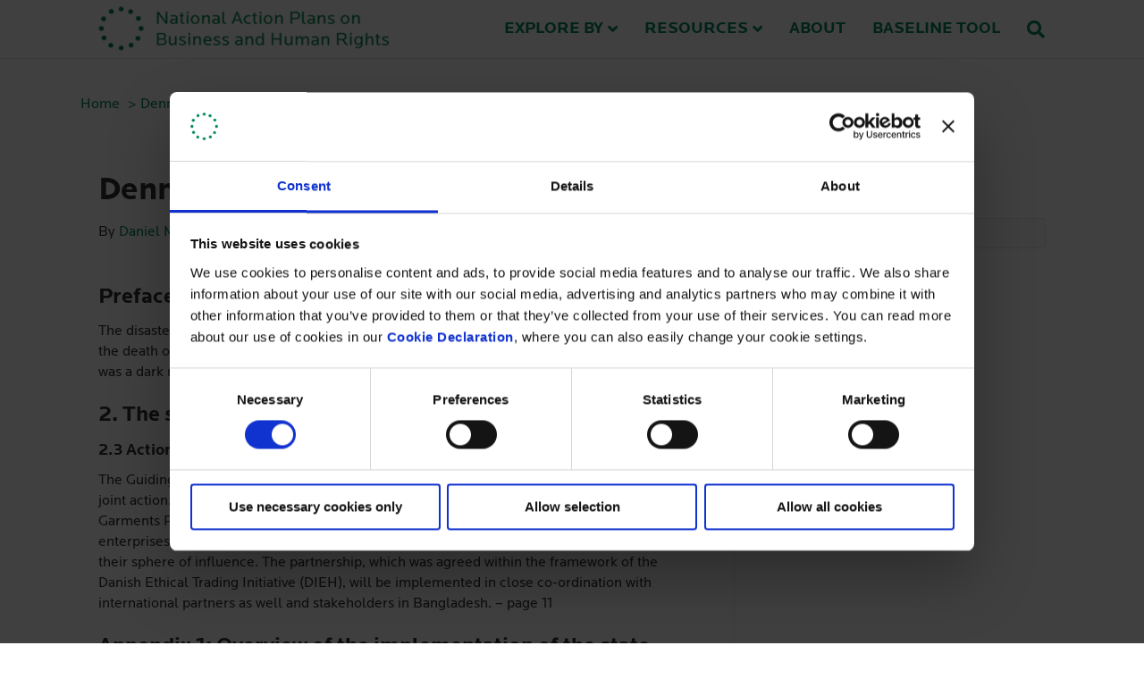

--- FILE ---
content_type: text/html; charset=UTF-8
request_url: https://globalnaps.org/country-issue/denmark-garment/
body_size: 11095
content:
<!DOCTYPE html>
<html lang="en-US">
<head>
<meta charset="UTF-8" />
<meta name='viewport' content='width=device-width, initial-scale=1.0' />
<meta http-equiv='X-UA-Compatible' content='IE=edge' />
<link rel="profile" href="https://gmpg.org/xfn/11" />
<script type="text/javascript"
		id="Cookiebot"
		src="https://consent.cookiebot.com/uc.js"
		data-implementation="wp"
		data-cbid="fc4e9ccf-0575-4430-9904-e1c51a121712"
							data-blockingmode="auto"
	></script>
<title>Denmark - garment - National Action Plans on Business and Human Rights</title><link rel="preload" href="https://globalnaps.org/wp-content/uploads/2018/03/logo-e1547206644639.png" as="image" fetchpriority="high"><link rel="preload" href="https://globalnaps.org/wp-content/uploads/2025/01/DIHR-Logo_EN.svg" as="image" fetchpriority="high">
<script type='text/javascript' id='asp-1be089c6-js-before'>if ( typeof window.ASP == 'undefined') { window.ASP = {wp_rocket_exception: "DOMContentLoaded", ajaxurl: "https:\/\/globalnaps.org\/wp-admin\/admin-ajax.php", home_url: "https:\/\/globalnaps.org\/", rest_url: "https:\/\/globalnaps.org\/wp-json\/", backend_ajaxurl: "https:\/\/globalnaps.org\/wp-admin\/admin-ajax.php", asp_url: "https:\/\/globalnaps.org\/wp-content\/plugins\/ajax-search-pro\/", upload_url: "https:\/\/globalnaps.org\/wp-content\/uploads\/asp_upload\/", detect_ajax: 0, media_query: "58IBWK", version: "4.28.0", build: 5107, pageHTML: "", additional_scripts: [{"handle":"wd-asp-ajaxsearchpro","src":"https:\/\/globalnaps.org\/wp-content\/plugins\/ajax-search-pro\/js\/min\/plugin\/merged\/asp.min.js","prereq":false}], script_async_load: false, font_url: "https:\/\/globalnaps.org\/wp-content\/plugins\/ajax-search-pro\/css\/fonts\/icons\/icons2.woff2", init_only_in_viewport: true, highlight: {"enabled":false,"data":[]}, debug: false, instances: {}, statistics: {"enabled":false,"record_results":true,"record_result_interactions":true,"results_page_dom_selector":""}, analytics: {"method":"event","tracking_id":"","event":{"focus":{"active":true,"action":"focus","category":"ASP {search_id} | {search_name}","label":"Input focus","value":"1"},"search_start":{"active":false,"action":"search_start","category":"ASP {search_id} | {search_name}","label":"Phrase: {phrase}","value":"1"},"search_end":{"active":true,"action":"search_end","category":"ASP {search_id} | {search_name}","label":"{phrase} | {results_count}","value":"1"},"magnifier":{"active":true,"action":"magnifier","category":"ASP {search_id} | {search_name}","label":"Magnifier clicked","value":"1"},"return":{"active":true,"action":"return","category":"ASP {search_id} | {search_name}","label":"Return button pressed","value":"1"},"try_this":{"active":true,"action":"try_this","category":"ASP {search_id} | {search_name}","label":"Try this click | {phrase}","value":"1"},"facet_change":{"active":false,"action":"facet_change","category":"ASP {search_id} | {search_name}","label":"{option_label} | {option_value}","value":"1"},"result_click":{"active":true,"action":"result_click","category":"ASP {search_id} | {search_name}","label":"{result_title} | {result_url}","value":"1"}}}}};</script>	<style>img:is([sizes="auto" i], [sizes^="auto," i]) { contain-intrinsic-size: 3000px 1500px }</style>
	<meta name="dc.title" content="Denmark - garment - National Action Plans on Business and Human Rights">
<meta name="dc.description" content="Preface: The disaster in Bangladesh in April 2013 where a collapse of an eight-story building caused the death of more than 1.100 workers sewing clothes for western manufacturing companies was a dark reminder that huge challenges still remain. - page 6 2. The state duty to protect human rights 2.3&hellip;">
<meta name="dc.relation" content="https://globalnaps.org/country-issue/denmark-garment/">
<meta name="dc.source" content="https://globalnaps.org/">
<meta name="dc.language" content="en_US">
<meta name="description" content="Preface: The disaster in Bangladesh in April 2013 where a collapse of an eight-story building caused the death of more than 1.100 workers sewing clothes for western manufacturing companies was a dark reminder that huge challenges still remain. - page 6 2. The state duty to protect human rights 2.3&hellip;">
<meta name="robots" content="follow, noindex">
<meta property="og:url" content="https://globalnaps.org/country-issue/denmark-garment/">
<meta property="og:site_name" content="National Action Plans on Business and Human Rights">
<meta property="og:locale" content="en_US">
<meta property="og:type" content="article">
<meta property="og:title" content="Denmark - garment - National Action Plans on Business and Human Rights">
<meta property="og:description" content="Preface: The disaster in Bangladesh in April 2013 where a collapse of an eight-story building caused the death of more than 1.100 workers sewing clothes for western manufacturing companies was a dark reminder that huge challenges still remain. - page 6 2. The state duty to protect human rights 2.3&hellip;">
<meta property="fb:pages" content="">
<meta property="fb:admins" content="">
<meta property="fb:app_id" content="">
<meta name="twitter:card" content="summary">
<meta name="twitter:title" content="Denmark - garment - National Action Plans on Business and Human Rights">
<meta name="twitter:description" content="Preface: The disaster in Bangladesh in April 2013 where a collapse of an eight-story building caused the death of more than 1.100 workers sewing clothes for western manufacturing companies was a dark reminder that huge challenges still remain. - page 6 2. The state duty to protect human rights 2.3&hellip;">
<link rel='dns-prefetch' href='//cdn.usefathom.com' />
<link rel="preload" href="https://globalnaps.org/wp-content/plugins/bb-plugin/fonts/fontawesome/5.15.4/webfonts/fa-solid-900.woff2" as="font" type="font/woff2" crossorigin="anonymous">

<link rel='stylesheet' id='wp-block-library-css' href='https://globalnaps.org/wp-includes/css/dist/block-library/style.css?ver=6.8.3' media='all' />
<style id='wp-block-library-theme-inline-css'>
.wp-block-audio :where(figcaption){
  color:#555;
  font-size:13px;
  text-align:center;
}
.is-dark-theme .wp-block-audio :where(figcaption){
  color:#ffffffa6;
}

.wp-block-audio{
  margin:0 0 1em;
}

.wp-block-code{
  border:1px solid #ccc;
  border-radius:4px;
  font-family:Menlo,Consolas,monaco,monospace;
  padding:.8em 1em;
}

.wp-block-embed :where(figcaption){
  color:#555;
  font-size:13px;
  text-align:center;
}
.is-dark-theme .wp-block-embed :where(figcaption){
  color:#ffffffa6;
}

.wp-block-embed{
  margin:0 0 1em;
}

.blocks-gallery-caption{
  color:#555;
  font-size:13px;
  text-align:center;
}
.is-dark-theme .blocks-gallery-caption{
  color:#ffffffa6;
}

:root :where(.wp-block-image figcaption){
  color:#555;
  font-size:13px;
  text-align:center;
}
.is-dark-theme :root :where(.wp-block-image figcaption){
  color:#ffffffa6;
}

.wp-block-image{
  margin:0 0 1em;
}

.wp-block-pullquote{
  border-bottom:4px solid;
  border-top:4px solid;
  color:currentColor;
  margin-bottom:1.75em;
}
.wp-block-pullquote cite,.wp-block-pullquote footer,.wp-block-pullquote__citation{
  color:currentColor;
  font-size:.8125em;
  font-style:normal;
  text-transform:uppercase;
}

.wp-block-quote{
  border-left:.25em solid;
  margin:0 0 1.75em;
  padding-left:1em;
}
.wp-block-quote cite,.wp-block-quote footer{
  color:currentColor;
  font-size:.8125em;
  font-style:normal;
  position:relative;
}
.wp-block-quote:where(.has-text-align-right){
  border-left:none;
  border-right:.25em solid;
  padding-left:0;
  padding-right:1em;
}
.wp-block-quote:where(.has-text-align-center){
  border:none;
  padding-left:0;
}
.wp-block-quote.is-large,.wp-block-quote.is-style-large,.wp-block-quote:where(.is-style-plain){
  border:none;
}

.wp-block-search .wp-block-search__label{
  font-weight:700;
}

.wp-block-search__button{
  border:1px solid #ccc;
  padding:.375em .625em;
}

:where(.wp-block-group.has-background){
  padding:1.25em 2.375em;
}

.wp-block-separator.has-css-opacity{
  opacity:.4;
}

.wp-block-separator{
  border:none;
  border-bottom:2px solid;
  margin-left:auto;
  margin-right:auto;
}
.wp-block-separator.has-alpha-channel-opacity{
  opacity:1;
}
.wp-block-separator:not(.is-style-wide):not(.is-style-dots){
  width:100px;
}
.wp-block-separator.has-background:not(.is-style-dots){
  border-bottom:none;
  height:1px;
}
.wp-block-separator.has-background:not(.is-style-wide):not(.is-style-dots){
  height:2px;
}

.wp-block-table{
  margin:0 0 1em;
}
.wp-block-table td,.wp-block-table th{
  word-break:normal;
}
.wp-block-table :where(figcaption){
  color:#555;
  font-size:13px;
  text-align:center;
}
.is-dark-theme .wp-block-table :where(figcaption){
  color:#ffffffa6;
}

.wp-block-video :where(figcaption){
  color:#555;
  font-size:13px;
  text-align:center;
}
.is-dark-theme .wp-block-video :where(figcaption){
  color:#ffffffa6;
}

.wp-block-video{
  margin:0 0 1em;
}

:root :where(.wp-block-template-part.has-background){
  margin-bottom:0;
  margin-top:0;
  padding:1.25em 2.375em;
}
</style>
<style id='classic-theme-styles-inline-css'>
/**
 * These rules are needed for backwards compatibility.
 * They should match the button element rules in the base theme.json file.
 */
.wp-block-button__link {
	color: #ffffff;
	background-color: #32373c;
	border-radius: 9999px; /* 100% causes an oval, but any explicit but really high value retains the pill shape. */

	/* This needs a low specificity so it won't override the rules from the button element if defined in theme.json. */
	box-shadow: none;
	text-decoration: none;

	/* The extra 2px are added to size solids the same as the outline versions.*/
	padding: calc(0.667em + 2px) calc(1.333em + 2px);

	font-size: 1.125em;
}

.wp-block-file__button {
	background: #32373c;
	color: #ffffff;
	text-decoration: none;
}

</style>
<style id='wpseopress-local-business-style-inline-css'>
span.wp-block-wpseopress-local-business-field{margin-right:8px}

</style>
<style id='wpseopress-table-of-contents-style-inline-css'>
.wp-block-wpseopress-table-of-contents li.active>a{font-weight:bold}

</style>
<link rel='stylesheet' id='worldcountries-html5-map-style-css' href='https://globalnaps.org/wp-content/plugins/worldcountriesrobinsonhtmlmap/static/css/map.css?ver=6.8.3' media='all' />
<link rel='stylesheet' id='wpa-style-css' href='https://globalnaps.org/wp-content/plugins/wp-accessibility/css/wpa-style.css?ver=89906' media='all' />
<style id='wpa-style-inline-css'>

.wpa-hide-ltr#skiplinks a, .wpa-hide-ltr#skiplinks a:hover, .wpa-hide-ltr#skiplinks a:visited {
	
}
.wpa-hide-ltr#skiplinks a:active,  .wpa-hide-ltr#skiplinks a:focus {
	
}
	:root { --admin-bar-top : 7px; }
</style>
<link rel='stylesheet' id='font-awesome-5-css' href='https://globalnaps.org/wp-content/plugins/bb-plugin/fonts/fontawesome/5.15.4/css/all.min.css?ver=2.9.4.2' media='all' />
<link rel='stylesheet' id='font-awesome-css' href='https://globalnaps.org/wp-content/plugins/bb-plugin/fonts/fontawesome/5.15.4/css/v4-shims.min.css?ver=2.9.4.2' media='all' />
<link rel='stylesheet' id='uabb-animate-css' href='https://globalnaps.org/wp-content/plugins/bb-ultimate-addon/modules/info-list/css/animate.css' media='all' />
<link rel='stylesheet' id='fl-builder-layout-bundle-d2bd00da9b115d308b9cdd8e4f06d8c2-css' href='https://globalnaps.org/wp-content/uploads/bb-plugin/cache/d2bd00da9b115d308b9cdd8e4f06d8c2-layout-bundle.css?ver=2.9.4.2-1.5.2.1-20251125200437' media='all' />
<link rel='stylesheet' id='tablepress-default-css' href='https://globalnaps.org/wp-content/plugins/tablepress/css/build/default.css?ver=3.2.6' media='all' />
<link rel='stylesheet' id='jquery-magnificpopup-css' href='https://globalnaps.org/wp-content/plugins/bb-plugin/css/jquery.magnificpopup.min.css?ver=2.9.4.2' media='all' />
<link rel='stylesheet' id='base-css' href='https://globalnaps.org/wp-content/themes/bb-theme/css/base.min.css?ver=1.7.19.1' media='all' />
<link rel='stylesheet' id='fl-automator-skin-css' href='https://globalnaps.org/wp-content/uploads/bb-theme/skin-693be4d2ce218.css?ver=1.7.19.1' media='all' />
<link rel='stylesheet' id='pp-animate-css' href='https://globalnaps.org/wp-content/plugins/bbpowerpack/assets/css/animate.min.css?ver=3.5.1' media='all' />
<script src="https://cdn.usefathom.com/script.js" id="fathom-snippet-js" defer data-wp-strategy="defer" data-site="LNXEUNYJ"  data-cookieconsent="ignore" data-no-minify></script>
<script src="https://globalnaps.org/wp-includes/js/jquery/jquery.js?ver=3.7.1" id="jquery-core-js"></script>
<script src="https://globalnaps.org/wp-includes/js/jquery/jquery-migrate.js?ver=3.4.1" id="jquery-migrate-js"></script>
		<script>
			var bb_powerpack = {
				version: '2.40.10',
				getAjaxUrl: function() { return atob( 'aHR0cHM6Ly9nbG9iYWxuYXBzLm9yZy93cC1hZG1pbi9hZG1pbi1hamF4LnBocA==' ); },
				callback: function() {},
				mapMarkerData: {},
				post_id: '8366',
				search_term: '',
				current_page: 'https://globalnaps.org/country-issue/denmark-garment/',
				conditionals: {
					is_front_page: false,
					is_home: false,
					is_archive: false,
					current_post_type: '',
					is_tax: false,
										is_author: false,
					current_author: false,
					is_search: false,
									}
			};
		</script>
		<!-- Matomo -->
<script type="text/javascript">
var _paq = window._paq = window._paq || [];
  /* tracker methods like "setCustomDimension" should be called before "trackPageView" */
  _paq.push(['trackPageView']);
  _paq.push(['enableLinkTracking']);
  (function() {
    var u="https://menneskeret.matomo.cloud/";
    _paq.push(['setTrackerUrl', u+'matomo.php']);
    _paq.push(['setSiteId', '9']);
    var d=document, g=d.createElement('script'), s=d.getElementsByTagName('script')[0];
    g.async=true; g.src='//cdn.matomo.cloud/menneskeret.matomo.cloud/matomo.js'; s.parentNode.insertBefore(g,s);
  })();
	</script>
<!-- End Matomo Code --><style>.breadcrumb {list-style:none;margin:0;padding-inline-start:0;}.breadcrumb li {margin:0;display:inline-block;position:relative;}.breadcrumb li::after{content:' > ';margin-left:5px;margin-right:5px;}.breadcrumb li:last-child::after{display:none}</style><link rel="icon" href="https://globalnaps.org/wp-content/uploads/2018/03/cropped-logo_green-150x150.png" sizes="32x32" />
<link rel="icon" href="https://globalnaps.org/wp-content/uploads/2018/03/cropped-logo_green-300x300.png" sizes="192x192" />
<link rel="apple-touch-icon" href="https://globalnaps.org/wp-content/uploads/2018/03/cropped-logo_green-300x300.png" />
<meta name="msapplication-TileImage" content="https://globalnaps.org/wp-content/uploads/2018/03/cropped-logo_green-300x300.png" />
		<style id="wp-custom-css">
			.accordion-title:focus, .read-link:focus {
    outline: auto;
}

.uabb-tabs-style-bar > nav > ul li.uabb-tab-current a:focus, .uabb-tabs-style-bar > nav > ul li a:focus {
	outline: auto;
}

.hidden, .worldcountriesHtml5Map-areas-list {
	position:absolute;
	left:-10000px;
	top:auto;
	width:1px;
	height:1px;
	overflow:hidden;
}

.flex-grid {
  display: flex;
}
.col {
  flex: 1;
}

@media (max-width: 400px) {
  .flex-grid,
  .flex-grid-thirds {
    display: block;
	}
  .col {
      width: 100%;
      margin: 0 0 10px 0;
    }
}

body {
	-webkit-font-smoothing: antialiased;
	-moz-osx-font-smoothing: grayscale;
}

body, h2, h3, h4, h5, h6, .fl-page-header .fl-page-nav li a, .fl-logo-text {
  font-family: "locator-web",sans-serif;
  font-weight: 400;
}

h1, .fl-page-header .fl-page-nav li a, .fl-logo-text {
  font-family: "locator-web",sans-serif;
  font-weight: 700;
}

.footer-logo .fl-photo-content.fl-photo-img-jpg {
    border: 1px #ffffff solid;
}

/* SEARCHWP */
.searchwp-highlight {
    font-weight: bold;
}

/* Country header*/
.countryheader-group-item {
    display: block;
    padding-bottom: 10px;
}

/* Accordion Styles */
details {
	clear: both;	
}

details > summary {
    border: 1px solid #e5e5e5;
    margin-bottom: 10px !important;
    cursor: pointer;
    padding: 15px 20px;
    background-color: #f6f6f6;
	font-size: 24px;
    line-height: 1.4;
}

details > summary:hover {
	color: #ffffff !important;
	background-color: #04865f;
}

details > summary:after {
    content: '\002B';
    color: #777;
    font-weight: bold;
    float: right;
    margin-left: 5px;
	margin-top: 0px;
}

details > summary:hover:after {
    color: #ffffff !important;
}

details[open] > summary {
	border-bottom: none;
	margin-bottom: 0px !important;
}

details[open] > summary:after {
	content: "\2013";
}

details > .details-content {
    border-bottom: 1px solid #e5e5e5;
    border-left: 1px solid #e5e5e5;
    border-right: 1px solid #e5e5e5;
	padding: 0 40px 15px 20px;
}

.accordion-title {
    border: 1px solid #e5e5e5;
    margin-bottom: 10px !important;
    cursor: pointer;
    padding: 15px 20px;
    background-color: #f6f6f6;
}

.accordion-title:hover {
	color: #ffffff !important;
	background-color: #04865f;
}

.accordion-title:after {
    content: '\002B';
    color: #777;
    font-weight: bold;
    float: right;
    margin-left: 5px;
}

.accordion-title:hover:after {
    color: #ffffff !important;
}

.accordion-title.open {
	border-bottom: none;
	margin-bottom: 0px !important;
}

.accordion-title.open:after {
	content: "\2013";
}

.accordion-content {
    border-bottom: 1px solid #e5e5e5;
    border-left: 1px solid #e5e5e5;
    border-right: 1px solid #e5e5e5;
	padding: 0 40px 15px 20px;
}

.accordion-title:focus {
    outline: none;
}

@media print {
    .accordion-content {
        display: block !important;
    }
}

/* Read more */
.read-link, .read-link:hover, .read-link:focus, .read-link:active {
    color: #08865f;
    border: 0 !important;
    font-weight: bold;
    padding: 0;
}

details#accordion {
	padding: 0px;	
}

details#accordion > summary {
    border: 0px;
    margin-bottom: 10px !important;
    cursor: pointer;
    padding: 15px 0px;
    background-color: transparent;
	font-size: 16px;
    line-height: 23px;
	font-weight: 700;
	color: #08865f;
}

details#accordion > summary:hover {
	color: #08865f !important;
}

details#accordion > summary:after {
    content: '\002B';
    color: #08865f;
    font-weight: 700;
    float: left;
		margin-left: 0px;
    margin-right: 5px;
	margin-top: 0px;
}

details#accordion > summary:hover:after {
    color: #08865f !important;
}

details[open]#accordion > summary:after {
	content: "\2013";
}

.country-guide {
    float: left;
    padding: 20px 40px 20px 0;
}

.cg-img {
    padding-bottom: 10px;
    background-color: #f5f5f5;
    -webkit-filter: opacity(50%); /* Safari 6.0 - 9.0 */
    filter: opacity(50%);
}

.cg-flag {
    float: left;
    margin-right: 10px;
}

.cg-languages {
    font-size: 14px;
    background-color: #f5f5f5;
}

/* Image settings for Ajax Search */
.asp_image {
    height: 50px !important;
}

.naps-tools .uabb-imgicon-wrap .uabb-image-content img {
    width: 200px;
}

.naps-tools .alignleft {
    margin: 5px 20px 0px 0;
}

.fl-post-feed-post {
	border: 0px;
}

/* NAP-container */
.details-content.nap-container {
	padding: 25px;
}

.fl-builder-content-9457 {
	padding: 0px;
}

.nap-period-row {
    font-size: 1.4rem;
}

/* Status explanation */
.status-explanation {
	border: 1px solid #05865f;
	background-color: #ffffff;
	padding: 1rem;
	margin-top: 4rem;
}

.hide {
	display: none;
}

/* Style the tab */
:root {
  --primary-text-color: #222;
  --secondary-text-color: #fff;
  --primary-bg-color: #222;
  --secondary-bg-color: #fff;
  --tertiary-bg-color: #ddd;
  --padding-size: 2rem; 
}

.tabs-container {
  display: flex;
  flex-direction: column;
  gap: 2rem; /* Adds spacing between tab sets */
}

.tabs {
  display: flex;
  flex-wrap: wrap;
	margin: 2rem 0;
}

.tabs label {
  background: #cecece;
  color: #000000;
  cursor: pointer;
  display: block;
  font-weight: 400;
	font-size: 18px;
  order: 1;
  transition: background ease 0.3s;
  width: 50%;
  padding: var(--padding-size);
  box-sizing: border-box;
  text-align: center;
}

.tabs label:hover {
	background: #048660;
	color: #ffffff;
}

.tabs .tab-content {
  background: var(--secondary-bg-color);
  display: none;
  flex-grow: 1;
  width: 100%;
  order: 99;
  padding: var(--padding-size);
  animation: fadeIn 0.3s ease-in-out;
}

.tabs input[type="radio"] {
  display: none;
}

.tabs input[type="radio"]:checked + label {
  background: #f5f5f5;
  color: var(--primary-text-color);
}

.tabs input[type="radio"]:checked + label + .tab-content {
  display: block;
}

@keyframes fadeIn {
  from {
    opacity: 0;
  }
  to {
    opacity: 1;
  }
}

/* Responsive Design */
@media (max-width: 600px) {
  .tabs label {
    width: 100%; /* Full width on small screens */
  }
}

.clear {
    clear: both;
}

.swedish_agency img {
    width: 220px !important;
}

.worldmap-clean .fm-scale {
	display: none;
}		</style>
		<script src="https://use.typekit.net/qsp8sjc.js"></script>
<script>try{Typekit.load({ async: true });}catch(e){}</script>


<link rel="stylesheet" href="https://globalnaps.org/wp-content/themes/bb-theme-child/style.css" /></head>
<body class="wp-singular country_issue-template-default single single-country_issue postid-8366 wp-theme-bb-theme wp-child-theme-bb-theme-child fl-builder-2-9-4-2 fl-themer-1-5-2-1-20251125200437 fl-theme-1-7-19-1 fl-no-js wpa-excerpt fl-theme-builder-footer fl-theme-builder-footer-footer fl-theme-builder-part fl-theme-builder-part-banner fl-framework-base fl-preset-default fl-full-width fl-scroll-to-top fl-search-active fl-submenu-indicator" itemscope="itemscope" itemtype="https://schema.org/WebPage">
<a aria-label="Skip to content" class="fl-screen-reader-text" href="#fl-main-content">Skip to content</a><div class="fl-page">
	<header class="fl-page-header fl-page-header-primary fl-page-nav-right fl-page-nav-toggle-icon fl-page-nav-toggle-visible-mobile" itemscope="itemscope" itemtype="https://schema.org/WPHeader">
	<div class="fl-page-header-wrap">
		<div class="fl-page-header-container container">
			<div class="fl-page-header-row row">
				<div class="col-sm-12 col-md-4 fl-page-header-logo-col">
					<div class="fl-page-header-logo" itemscope="itemscope" itemtype="https://schema.org/Organization">
						<a href="https://globalnaps.org/" itemprop="url"><img data-perfmatters-preload class="fl-logo-img" loading="false" data-no-lazy="1" itemscope itemtype="https://schema.org/ImageObject" src="https://globalnaps.org/wp-content/uploads/2018/03/logo-e1547206644639.png" data-retina="https://globalnaps.org/wp-content/uploads/2018/03/logo2x-e1547206739393.png" title width="325" data-width="325" height="52" data-height="52" alt="National Action Plans on Business and Human Rights" fetchpriority="high"><meta itemprop="name" content="National Action Plans on Business and Human Rights" /></a>
											</div>
				</div>
				<div class="col-sm-12 col-md-8 fl-page-nav-col">
					<div class="fl-page-nav-wrap">
						<nav class="fl-page-nav fl-nav navbar navbar-default navbar-expand-md" aria-label="Header Menu" itemscope="itemscope" itemtype="https://schema.org/SiteNavigationElement">
							<button type="button" class="navbar-toggle navbar-toggler" data-toggle="collapse" data-target=".fl-page-nav-collapse">
								<span><i class="fas fa-bars" aria-hidden="true"></i><span class="sr-only">Menu</span></span>
							</button>
							<div class="fl-page-nav-collapse collapse navbar-collapse">
								<ul id="menu-hovedmenu" class="nav navbar-nav navbar-right menu fl-theme-menu"><li id="menu-item-1307" class="menu-item menu-item-type-custom menu-item-object-custom menu-item-has-children menu-item-1307 nav-item"><a href="#" class="nav-link">Explore by</a><div class="fl-submenu-icon-wrap"><span class="fl-submenu-toggle-icon"></span></div>
<ul class="sub-menu">
	<li id="menu-item-742" class="menu-item menu-item-type-custom menu-item-object-custom menu-item-742 nav-item"><a href="/country/" class="nav-link">Country</a></li>
	<li id="menu-item-743" class="menu-item menu-item-type-custom menu-item-object-custom menu-item-743 nav-item"><a href="/issue/" class="nav-link">Issue</a></li>
</ul>
</li>
<li id="menu-item-3575" class="menu-item menu-item-type-custom menu-item-object-custom menu-item-has-children menu-item-3575 nav-item"><a href="#" class="nav-link">Resources</a><div class="fl-submenu-icon-wrap"><span class="fl-submenu-toggle-icon"></span></div>
<ul class="sub-menu">
	<li id="menu-item-612" class="menu-item menu-item-type-post_type menu-item-object-page menu-item-612 nav-item"><a href="https://globalnaps.org/resources/" class="nav-link">Tools &#038; Guidance</a></li>
	<li id="menu-item-3546" class="menu-item menu-item-type-post_type menu-item-object-page menu-item-3546 nav-item"><a href="https://globalnaps.org/human-rights-and-business-country-guides/" class="nav-link">HRB Country Guides</a></li>
</ul>
</li>
<li id="menu-item-610" class="menu-item menu-item-type-post_type menu-item-object-page menu-item-610 nav-item"><a href="https://globalnaps.org/about/" class="nav-link">About</a></li>
<li id="menu-item-8769" class="menu-item menu-item-type-custom menu-item-object-custom menu-item-8769 nav-item"><a href="https://bhrbaseline.humanrights.dk/" class="nav-link">Baseline Tool</a></li>
</ul><div class="fl-page-nav-search">
	<a href="#" class="fas fa-search" aria-label="Search" aria-expanded="false" aria-haspopup="true" id='flsearchform'></a>
	<form method="get" role="search" aria-label="Search" action="https://globalnaps.org/" title="Type and press Enter to search.">
		<input type="search" class="fl-search-input form-control" name="s" placeholder="Search" value="" aria-labelledby="flsearchform" />
	</form>
</div>
							</div>
						</nav>
					</div>
				</div>
			</div>
		</div>
	</div>
</header><!-- .fl-page-header -->
<div class="fl-builder-content fl-builder-content-927 fl-builder-global-templates-locked" data-post-id="927" data-type="part"><div class="fl-row fl-row-full-width fl-row-bg-none fl-node-5a0db61dcaf89 fl-row-default-height fl-row-align-center" data-node="5a0db61dcaf89">
	<div class="fl-row-content-wrap">
		<div class="uabb-row-separator uabb-top-row-separator" >
</div>
						<div class="fl-row-content fl-row-fixed-width fl-node-content">
		
<div class="fl-col-group fl-node-5a0db61dcd7ce" data-node="5a0db61dcd7ce">
			<div class="fl-col fl-node-5a0db61dcd8bb fl-col-bg-color" data-node="5a0db61dcd8bb">
	<div class="fl-col-content fl-node-content"><div class="fl-module fl-module-rich-text fl-node-5a0db61dcadd3" data-node="5a0db61dcadd3">
	<div class="fl-module-content fl-node-content">
		<div class="fl-rich-text">
	<p><nav  aria-label="breadcrumb"><ol class="breadcrumb" itemscope itemtype="https://schema.org/BreadcrumbList"><li class="breadcrumb-item" itemprop="itemListElement" itemscope itemtype="https://schema.org/ListItem"><a itemscope itemtype="https://schema.org/WebPage" itemprop="item" itemid="https://globalnaps.org" href="https://globalnaps.org"><span itemprop="name">Home</span></a><meta itemprop="position" content="1"></li><li class="breadcrumb-item active" aria-current="page" itemprop="itemListElement" itemscope itemtype="https://schema.org/ListItem"><span itemprop="name">Denmark &#8211; garment</span><meta itemprop="position" content="2"></li></ol></nav></p>
</div>
	</div>
</div>
</div>
</div>
	</div>
		</div>
	</div>
</div>
</div><div class="uabb-js-breakpoint" style="display: none;"></div>	<div id="fl-main-content" class="fl-page-content" itemprop="mainContentOfPage" role="main">

		
<div class="container">
	<div class="row">

		
		<div class="fl-content fl-content-left col-md-8">
			<article class="fl-post post-8366 country_issue type-country_issue status-publish hentry" id="fl-post-8366" itemscope itemtype="https://schema.org/BlogPosting">

	
	<header class="fl-post-header">
		<h1 class="fl-post-title" itemprop="headline">
			Denmark &#8211; garment					</h1>
		<div class="fl-post-meta fl-post-meta-top"><span class="fl-post-author">By <a href="https://globalnaps.org/author/362de3e2b8ee20d7/"><span>Daniel Morris</span></a></span><span class="fl-sep"> | </span><span class="fl-post-date">8. September 2022</span></div><meta itemscope itemprop="mainEntityOfPage" itemtype="https://schema.org/WebPage" itemid="https://globalnaps.org/country-issue/denmark-garment/" content="Denmark &#8211; garment" /><meta itemprop="datePublished" content="2022-09-08" /><meta itemprop="dateModified" content="2022-09-08" /><div itemprop="publisher" itemscope itemtype="https://schema.org/Organization"><meta itemprop="name" content="National Action Plans on Business and Human Rights"><div itemprop="logo" itemscope itemtype="https://schema.org/ImageObject"><meta itemprop="url" content="https://globalnaps.org/wp-content/uploads/2018/03/logo-e1547206644639.png"></div></div><div itemscope itemprop="author" itemtype="https://schema.org/Person"><meta itemprop="url" content="https://globalnaps.org/author/362de3e2b8ee20d7/" /><meta itemprop="name" content="Daniel Morris" /></div><div itemprop="interactionStatistic" itemscope itemtype="https://schema.org/InteractionCounter"><meta itemprop="interactionType" content="https://schema.org/CommentAction" /><meta itemprop="userInteractionCount" content="0" /></div>	</header><!-- .fl-post-header -->

	
	
	<div class="fl-post-content clearfix" itemprop="text">
		<h3><strong>Preface:</strong></h3>
<p>The disaster in Bangladesh in April 2013 where a collapse of an eight-story building caused the death of more than 1.100 workers sewing clothes for western manufacturing companies was a dark reminder that huge challenges still remain. <strong>&#8211; </strong>page 6</p>
<h3><strong>2. The state duty to protect human rights</strong></h3>
<h4><strong>2.3 Actions taken</strong></h4>
<p>The Guiding Principles have proved to be an excellent instrument in rallying stakeholders for joint action. Using the Guiding Principles as the basis for a new Partnership for Responsible Garments Production in Bangladesh, the Danish government, business associations and enterprises have agreed on a number of detailed commitments to improve conditions within their sphere of influence. The partnership, which was agreed within the framework of the Danish Ethical Trading Initiative (DIEH), will be implemented in close co-ordination with international partners as well and stakeholders in Bangladesh. – page 11</p>
<h3><strong>Appendix 1: Overview of the implementation of the state duty to protect</strong></h3>
<p>GP3c: Whenever necessary, the government also initiates and drives multi-stakeholder partnerships based on the Guiding Principles. This year the government established the partnership for Responsible Garments Production in Bangladesh, gathering all the major Danish stakeholders with- in the industry and linking the partnership up with international public and private partners to achieve joint action. – page 27</p>
	</div><!-- .fl-post-content -->

	
	<div class="fl-post-meta fl-post-meta-bottom"><div class="fl-post-cats-tags"></div></div>		
</article>


<!-- .fl-post -->
		</div>

		<div class="fl-sidebar  fl-sidebar-right fl-sidebar-display-desktop col-md-4" itemscope="itemscope" itemtype="https://schema.org/WPSideBar">
		<aside id="search-2" class="fl-widget widget_search"><h4 class="fl-widget-title">Search</h4><form aria-label="Search" method="get" role="search" action="https://globalnaps.org/" title="Type and press Enter to search.">
	<input aria-label="Search" type="search" class="fl-search-input form-control" name="s" placeholder="Search"  value="" onfocus="if (this.value === 'Search') { this.value = ''; }" onblur="if (this.value === '') this.value='Search';" />
</form>
</aside>	</div>

	</div>
</div>


	</div><!-- .fl-page-content -->
	<div class="fl-builder-content fl-builder-content-2912 fl-builder-global-templates-locked" data-post-id="2912" data-type="part"></div><div class="uabb-js-breakpoint" style="display: none;"></div><div class="fl-builder-content fl-builder-content-8772 fl-builder-global-templates-locked" data-post-id="8772" data-type="part"><div class="fl-row fl-row-full-width fl-row-bg-color fl-node-gt4nj7li5ru6 fl-row-default-height fl-row-align-center" data-node="gt4nj7li5ru6">
	<div class="fl-row-content-wrap">
		<div class="uabb-row-separator uabb-top-row-separator" >
</div>
						<div class="fl-row-content fl-row-fixed-width fl-node-content">
		
<div class="fl-col-group fl-node-2mi153gxhakb" data-node="2mi153gxhakb">
			<div class="fl-col fl-node-n38pcruv6kx9 fl-col-bg-color" data-node="n38pcruv6kx9">
	<div class="fl-col-content fl-node-content"><div class="fl-module fl-module-rich-text fl-node-ta06zfd43eu2" data-node="ta06zfd43eu2">
	<div class="fl-module-content fl-node-content">
		<div class="fl-rich-text">
	<p>Please help us keep this website updated by sharing information with us. <a href="https://globalnaps.org/about/" target="_blank" ">See contact details here</a>.</p>
</div>
	</div>
</div>
</div>
</div>
	</div>
		</div>
	</div>
</div>
</div><div class="uabb-js-breakpoint" style="display: none;"></div><footer class="fl-builder-content fl-builder-content-51 fl-builder-global-templates-locked" data-post-id="51" data-type="footer" itemscope="itemscope" itemtype="http://schema.org/WPFooter"><div class="fl-row fl-row-full-width fl-row-bg-color fl-node-59dcc5b331e86 fl-row-default-height fl-row-align-center" data-node="59dcc5b331e86">
	<div class="fl-row-content-wrap">
		<div class="uabb-row-separator uabb-top-row-separator" >
</div>
						<div class="fl-row-content fl-row-fixed-width fl-node-content">
		
<div class="fl-col-group fl-node-59dcc5b331e9f" data-node="59dcc5b331e9f">
			<div class="fl-col fl-node-59dcc5b331ee7 fl-col-bg-color fl-col-small" data-node="59dcc5b331ee7">
	<div class="fl-col-content fl-node-content"><div class="fl-module fl-module-photo fl-node-59f3112683838 footer-logo" data-node="59f3112683838">
	<div class="fl-module-content fl-node-content">
		<div class="fl-photo fl-photo-align-center" itemscope itemtype="https://schema.org/ImageObject">
	<div class="fl-photo-content fl-photo-img-svg">
				<a href="https://www.humanrights.dk/" target="_self" itemprop="url">
				<img data-perfmatters-preload loading="lazy" decoding="async" class="fl-photo-img wp-image-31825 size-full" src="https://globalnaps.org/wp-content/uploads/2025/01/DIHR-Logo_EN.svg" alt="DIHR-Logo_EN" itemprop="image" height="0" width="0" title="DIHR-Logo_EN" fetchpriority="high">
				</a>
					</div>
	</div>
	</div>
</div>
</div>
</div>
			<div class="fl-col fl-node-59dcc5b331ece fl-col-bg-color fl-col-small" data-node="59dcc5b331ece">
	<div class="fl-col-content fl-node-content"><div class="fl-module fl-module-rich-text fl-node-59dcc5b331eff" data-node="59dcc5b331eff">
	<div class="fl-module-content fl-node-content">
		<div class="fl-rich-text">
	<p>The Danish Institute for Human Rights is an independent state-funded institution. Our mandate is to promote and protect human rights and equal treatment in Denmark and abroad.</p>
</div>
	</div>
</div>
</div>
</div>
			<div class="fl-col fl-node-59dcc5b331eb7 fl-col-bg-color fl-col-small" data-node="59dcc5b331eb7">
	<div class="fl-col-content fl-node-content"><div class="fl-module fl-module-menu fl-node-59dcc74c3a306" data-node="59dcc74c3a306">
	<div class="fl-module-content fl-node-content">
		<div class="fl-menu">
		<div class="fl-clear"></div>
	<nav aria-label="Menu" itemscope="itemscope" itemtype="https://schema.org/SiteNavigationElement"><ul id="menu-footermenu" class="menu fl-menu-vertical fl-toggle-none"><li id="menu-item-10225" class="menu-item menu-item-type-custom menu-item-object-custom"><a target="_blank" href="https://www.humanrights.dk/about-us/privacy-policy">Privacy Policy</a></li><li id="menu-item-2456" class="menu-item menu-item-type-custom menu-item-object-custom"><a href="https://www.humanrights.dk/">Website</a></li></ul></nav></div>
	</div>
</div>
</div>
</div>
	</div>

<div class="fl-col-group fl-node-5a37ca4d52c2b" data-node="5a37ca4d52c2b">
			<div class="fl-col fl-node-5a37ca4d52cfa fl-col-bg-color" data-node="5a37ca4d52cfa">
	<div class="fl-col-content fl-node-content"><div class="fl-module fl-module-info-list fl-node-5a37ca4d52b9d swedish_agency" data-node="5a37ca4d52b9d">
	<div class="fl-module-content fl-node-content">
		
<div class="uabb-module-content uabb-info-list">
	<ul class="uabb-info-list-wrapper uabb-info-list-left">
		<li class="uabb-info-list-item info-list-item-dynamic0"><a href="http://www.sida.se/English/" class="uabb-info-list-link" target="_blank" rel="noopener" aria-label="Go to http://www.sida.se/English/"><div class="uabb-info-list-content-wrapper fl-clearfix uabb-info-list-left"><div class="uabb-info-list-icon info-list-icon-dynamic0"><div class="uabb-module-content uabb-imgicon-wrap">		
					<div class="uabb-image
		 uabb-image-crop-simple		" itemscope itemtype="https://schema.org/ImageObject">
			<div class="uabb-image-content">
				<img loading="lazy" decoding="async" width="200" height="120" class="uabb-photo-img wp-image-2461 size-full" src="https://globalnaps.org/wp-content/uploads/2017/12/sverige-e1547206298584.jpg" alt="Sverige" title="Sverige" itemprop="image" srcset="https://globalnaps.org/wp-content/uploads/2017/12/sverige-e1547206298584.jpg 200w, https://globalnaps.org/wp-content/uploads/2017/12/sverige-e1547206298584-83x50.jpg 83w" sizes="auto, (max-width: 200px) 100vw, 200px" />
			</div>
		</div>

		</div></div><div class="uabb-info-list-content uabb-info-list-left info-list-content-dynamic0"><div class="uabb-info-list-title">Financial support provided by the Swedish International Development Agency</div ></div></div></a><div class="uabb-info-list-connector-top uabb-info-list-left"></div><div class="uabb-info-list-connector uabb-info-list-left"></div></li>	</ul>
</div>
	</div>
</div>
</div>
</div>
	</div>

<div class="fl-col-group fl-node-59f30a686c408" data-node="59f30a686c408">
			<div class="fl-col fl-node-59f30a686c59f fl-col-bg-color" data-node="59f30a686c59f">
	<div class="fl-col-content fl-node-content"><div class="fl-module fl-module-rich-text fl-node-59dcc5b331e6b" data-node="59dcc5b331e6b">
	<div class="fl-module-content fl-node-content">
		<div class="fl-rich-text">
	<p style="text-align: center;">© 2017-2026 National Action Plans on Business and Human Rights | <a href="https://globalnaps.org/cookie-declaration/">Cookie Declaration</a> | <a href="https://www.humanrights.dk/about-us/personal-data-policy">Personal Data Policy</a> | <a href="https://globalnaps.org/was">Accessibility declaration</a> .</p>
</div>
	</div>
</div>
</div>
</div>
	</div>
		</div>
	</div>
</div>
</footer><div class="uabb-js-breakpoint" style="display: none;"></div>	</div><!-- .fl-page -->
<script type="speculationrules">
{"prefetch":[{"source":"document","where":{"and":[{"href_matches":"\/*"},{"not":{"href_matches":["\/wp-*.php","\/wp-admin\/*","\/wp-content\/uploads\/*","\/wp-content\/*","\/wp-content\/plugins\/*","\/wp-content\/themes\/bb-theme-child\/*","\/wp-content\/themes\/bb-theme\/*","\/*\\?(.+)"]}},{"not":{"selector_matches":"a[rel~=\"nofollow\"]"}},{"not":{"selector_matches":".no-prefetch, .no-prefetch a"}}]},"eagerness":"conservative"}]}
</script>
<a href="#" role="button" id="fl-to-top"><span class="sr-only">Scroll To Top</span><i class="fas fa-chevron-up" aria-hidden="true"></i></a>		<div class='asp_hidden_data' id="asp_hidden_data" style="display: none !important;">
			<svg style="position:absolute" height="0" width="0">
				<filter id="aspblur">
					<feGaussianBlur in="SourceGraphic" stdDeviation="4"/>
				</filter>
			</svg>
			<svg style="position:absolute" height="0" width="0">
				<filter id="no_aspblur"></filter>
			</svg>
		</div>
		<style id='core-block-supports-inline-css'>
/**
 * Core styles: block-supports
 */

</style>
<script src="https://globalnaps.org/wp-content/uploads/bb-plugin/cache/45ec2a3654382d982417e3960065faa0-layout-bundle.js?ver=2.9.4.2-1.5.2.1-20251125200437" id="fl-builder-layout-bundle-45ec2a3654382d982417e3960065faa0-js"></script>
<script src="https://globalnaps.org/wp-content/cache/asp/asp-1be089c6.min.js?ver=58IBWK" id="asp-1be089c6-js"></script>
<script id="wp-accessibility-js-extra">
var wpa = {"skiplinks":{"enabled":true,"output":""},"target":"1","tabindex":"1","underline":{"enabled":false,"target":"a"},"videos":"","dir":"ltr","lang":"en-US","titles":"1","labels":"1","wpalabels":{"s":"Search","author":"Name","email":"Email","url":"Website","comment":"Comment"},"alt":"","altSelector":".hentry img[alt]:not([alt=\"\"]), .comment-content img[alt]:not([alt=\"\"]), #content img[alt]:not([alt=\"\"]),.entry-content img[alt]:not([alt=\"\"])","current":"","errors":"","tracking":"1","ajaxurl":"https:\/\/globalnaps.org\/wp-admin\/admin-ajax.php","security":"244a6f6349","action":"wpa_stats_action","url":"https:\/\/globalnaps.org\/country-issue\/denmark-garment\/","post_id":"8366","continue":"","pause":"Pause video","play":"Play video","restUrl":"https:\/\/globalnaps.org\/wp-json\/wp\/v2\/media","ldType":"button","ldHome":"https:\/\/globalnaps.org","ldText":"<span class=\"dashicons dashicons-media-text\" aria-hidden=\"true\"><\/span><span class=\"screen-reader\">Long Description<\/span>"};
</script>
<script src="https://globalnaps.org/wp-content/plugins/wp-accessibility/js/wp-accessibility.js?ver=72736" id="wp-accessibility-js" defer data-wp-strategy="defer"></script>
<script src="https://globalnaps.org/wp-content/plugins/bb-plugin/js/jquery.ba-throttle-debounce.min.js?ver=2.9.4.2" id="jquery-throttle-js"></script>
<script src="https://globalnaps.org/wp-content/plugins/bb-plugin/js/jquery.imagesloaded.min.js?ver=2.9.4.2" id="imagesloaded-js"></script>
<script src="https://globalnaps.org/wp-content/plugins/bb-plugin/js/jquery.magnificpopup.min.js?ver=2.9.4.2" id="jquery-magnificpopup-js"></script>
<script src="https://globalnaps.org/wp-content/plugins/bb-plugin/js/jquery.fitvids.min.js?ver=1.2" id="jquery-fitvids-js"></script>
<script id="fl-automator-js-extra">
var themeopts = {"medium_breakpoint":"992","mobile_breakpoint":"768","lightbox":"enabled","scrollTopPosition":"800"};
</script>
<script src="https://globalnaps.org/wp-content/themes/bb-theme/js/theme.min.js?ver=1.7.19.1" id="fl-automator-js"></script>
</body>
</html>


<!-- Page cached by LiteSpeed Cache 7.7 on 2026-01-20 06:06:22 -->